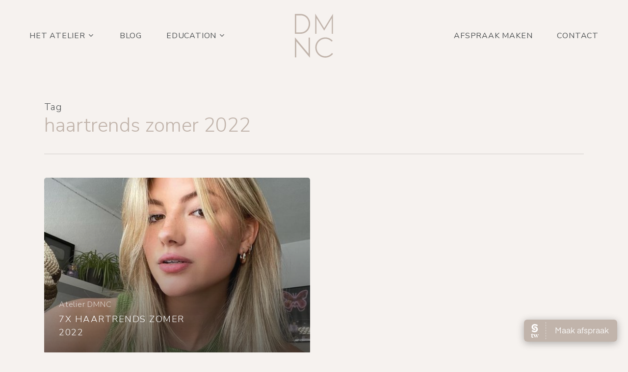

--- FILE ---
content_type: text/css
request_url: https://atelierdmnc.nl/wp-content/themes/salient-child/style.css?ver=15.0.9
body_size: -41
content:
/*
Theme Name: Salient Child Theme
Description: This is a custom child theme for Salient
Theme URI:   https://themeforest.net/item/salient-responsive-multipurpose-theme/4363266
Author: ThemeNectar
Author URI:  https://themeforest.net/user/themenectar
Template: salient
Version: 1.0
*/




/* Blog masonary background*/
.masonry.material .masonry-blog-item .article-content-wrap, .masonry.material .masonry-blog-item .meta-category, .auto_meta_overlaid_spaced .masonry-blog-item .meta-category a:before {
    background-color: #efe9e6;
}

.masonry.material .masonry-blog-item .meta-category a{
	display: none;
}



body:not(.woocommerce-cart) .main-content td {
background: #f6f2ef !important;
}